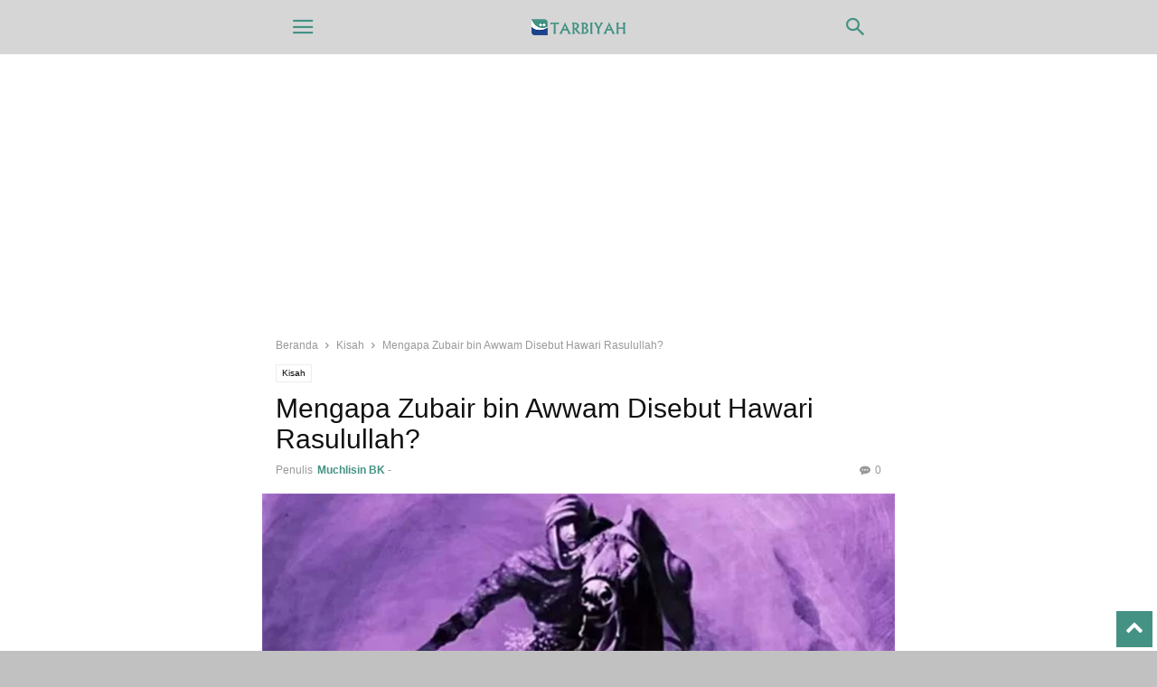

--- FILE ---
content_type: text/html; charset=utf-8
request_url: https://tarbiyah.net/zubair-bin-awwam-hawari-rasulullah/?amp=1
body_size: 23993
content:
<!DOCTYPE html>
<html amp lang="en-US" data-amp-auto-lightbox-disable transformed="self;v=1" i-amphtml-layout="" i-amphtml-no-boilerplate="" i-amphtml-binding>
<head><meta charset="UTF-8"><meta name="viewport" content="width=device-width"><link rel="preconnect" href="https://cdn.ampproject.org"><style amp-runtime="" i-amphtml-version="012512221826001">html{overflow-x:hidden!important}html.i-amphtml-fie{height:100%!important;width:100%!important}html:not([amp4ads]),html:not([amp4ads]) body{height:auto!important}html:not([amp4ads]) body{margin:0!important}body{-webkit-text-size-adjust:100%;-moz-text-size-adjust:100%;-ms-text-size-adjust:100%;text-size-adjust:100%}html.i-amphtml-singledoc.i-amphtml-embedded{-ms-touch-action:pan-y pinch-zoom;touch-action:pan-y pinch-zoom}html.i-amphtml-fie>body,html.i-amphtml-singledoc>body{overflow:visible!important}html.i-amphtml-fie:not(.i-amphtml-inabox)>body,html.i-amphtml-singledoc:not(.i-amphtml-inabox)>body{position:relative!important}html.i-amphtml-ios-embed-legacy>body{overflow-x:hidden!important;overflow-y:auto!important;position:absolute!important}html.i-amphtml-ios-embed{overflow-y:auto!important;position:static}#i-amphtml-wrapper{overflow-x:hidden!important;overflow-y:auto!important;position:absolute!important;top:0!important;left:0!important;right:0!important;bottom:0!important;margin:0!important;display:block!important}html.i-amphtml-ios-embed.i-amphtml-ios-overscroll,html.i-amphtml-ios-embed.i-amphtml-ios-overscroll>#i-amphtml-wrapper{-webkit-overflow-scrolling:touch!important}#i-amphtml-wrapper>body{position:relative!important;border-top:1px solid transparent!important}#i-amphtml-wrapper+body{visibility:visible}#i-amphtml-wrapper+body .i-amphtml-lightbox-element,#i-amphtml-wrapper+body[i-amphtml-lightbox]{visibility:hidden}#i-amphtml-wrapper+body[i-amphtml-lightbox] .i-amphtml-lightbox-element{visibility:visible}#i-amphtml-wrapper.i-amphtml-scroll-disabled,.i-amphtml-scroll-disabled{overflow-x:hidden!important;overflow-y:hidden!important}amp-instagram{padding:54px 0px 0px!important;background-color:#fff}amp-iframe iframe{box-sizing:border-box!important}[amp-access][amp-access-hide]{display:none}[subscriptions-dialog],body:not(.i-amphtml-subs-ready) [subscriptions-action],body:not(.i-amphtml-subs-ready) [subscriptions-section]{display:none!important}amp-experiment,amp-live-list>[update]{display:none}amp-list[resizable-children]>.i-amphtml-loading-container.amp-hidden{display:none!important}amp-list [fetch-error],amp-list[load-more] [load-more-button],amp-list[load-more] [load-more-end],amp-list[load-more] [load-more-failed],amp-list[load-more] [load-more-loading]{display:none}amp-list[diffable] div[role=list]{display:block}amp-story-page,amp-story[standalone]{min-height:1px!important;display:block!important;height:100%!important;margin:0!important;padding:0!important;overflow:hidden!important;width:100%!important}amp-story[standalone]{background-color:#000!important;position:relative!important}amp-story-page{background-color:#757575}amp-story .amp-active>div,amp-story .i-amphtml-loader-background{display:none!important}amp-story-page:not(:first-of-type):not([distance]):not([active]){transform:translateY(1000vh)!important}amp-autocomplete{position:relative!important;display:inline-block!important}amp-autocomplete>input,amp-autocomplete>textarea{padding:0.5rem;border:1px solid rgba(0,0,0,.33)}.i-amphtml-autocomplete-results,amp-autocomplete>input,amp-autocomplete>textarea{font-size:1rem;line-height:1.5rem}[amp-fx^=fly-in]{visibility:hidden}amp-script[nodom],amp-script[sandboxed]{position:fixed!important;top:0!important;width:1px!important;height:1px!important;overflow:hidden!important;visibility:hidden}
/*# sourceURL=/css/ampdoc.css*/[hidden]{display:none!important}.i-amphtml-element{display:inline-block}.i-amphtml-blurry-placeholder{transition:opacity 0.3s cubic-bezier(0.0,0.0,0.2,1)!important;pointer-events:none}[layout=nodisplay]:not(.i-amphtml-element){display:none!important}.i-amphtml-layout-fixed,[layout=fixed][width][height]:not(.i-amphtml-layout-fixed){display:inline-block;position:relative}.i-amphtml-layout-responsive,[layout=responsive][width][height]:not(.i-amphtml-layout-responsive),[width][height][heights]:not([layout]):not(.i-amphtml-layout-responsive),[width][height][sizes]:not(img):not([layout]):not(.i-amphtml-layout-responsive){display:block;position:relative}.i-amphtml-layout-intrinsic,[layout=intrinsic][width][height]:not(.i-amphtml-layout-intrinsic){display:inline-block;position:relative;max-width:100%}.i-amphtml-layout-intrinsic .i-amphtml-sizer{max-width:100%}.i-amphtml-intrinsic-sizer{max-width:100%;display:block!important}.i-amphtml-layout-container,.i-amphtml-layout-fixed-height,[layout=container],[layout=fixed-height][height]:not(.i-amphtml-layout-fixed-height){display:block;position:relative}.i-amphtml-layout-fill,.i-amphtml-layout-fill.i-amphtml-notbuilt,[layout=fill]:not(.i-amphtml-layout-fill),body noscript>*{display:block;overflow:hidden!important;position:absolute;top:0;left:0;bottom:0;right:0}body noscript>*{position:absolute!important;width:100%;height:100%;z-index:2}body noscript{display:inline!important}.i-amphtml-layout-flex-item,[layout=flex-item]:not(.i-amphtml-layout-flex-item){display:block;position:relative;-ms-flex:1 1 auto;flex:1 1 auto}.i-amphtml-layout-fluid{position:relative}.i-amphtml-layout-size-defined{overflow:hidden!important}.i-amphtml-layout-awaiting-size{position:absolute!important;top:auto!important;bottom:auto!important}i-amphtml-sizer{display:block!important}@supports (aspect-ratio:1/1){i-amphtml-sizer.i-amphtml-disable-ar{display:none!important}}.i-amphtml-blurry-placeholder,.i-amphtml-fill-content{display:block;height:0;max-height:100%;max-width:100%;min-height:100%;min-width:100%;width:0;margin:auto}.i-amphtml-layout-size-defined .i-amphtml-fill-content{position:absolute;top:0;left:0;bottom:0;right:0}.i-amphtml-replaced-content,.i-amphtml-screen-reader{padding:0!important;border:none!important}.i-amphtml-screen-reader{position:fixed!important;top:0px!important;left:0px!important;width:4px!important;height:4px!important;opacity:0!important;overflow:hidden!important;margin:0!important;display:block!important;visibility:visible!important}.i-amphtml-screen-reader~.i-amphtml-screen-reader{left:8px!important}.i-amphtml-screen-reader~.i-amphtml-screen-reader~.i-amphtml-screen-reader{left:12px!important}.i-amphtml-screen-reader~.i-amphtml-screen-reader~.i-amphtml-screen-reader~.i-amphtml-screen-reader{left:16px!important}.i-amphtml-unresolved{position:relative;overflow:hidden!important}.i-amphtml-select-disabled{-webkit-user-select:none!important;-ms-user-select:none!important;user-select:none!important}.i-amphtml-notbuilt,[layout]:not(.i-amphtml-element),[width][height][heights]:not([layout]):not(.i-amphtml-element),[width][height][sizes]:not(img):not([layout]):not(.i-amphtml-element){position:relative;overflow:hidden!important;color:transparent!important}.i-amphtml-notbuilt:not(.i-amphtml-layout-container)>*,[layout]:not([layout=container]):not(.i-amphtml-element)>*,[width][height][heights]:not([layout]):not(.i-amphtml-element)>*,[width][height][sizes]:not([layout]):not(.i-amphtml-element)>*{display:none}amp-img:not(.i-amphtml-element)[i-amphtml-ssr]>img.i-amphtml-fill-content{display:block}.i-amphtml-notbuilt:not(.i-amphtml-layout-container),[layout]:not([layout=container]):not(.i-amphtml-element),[width][height][heights]:not([layout]):not(.i-amphtml-element),[width][height][sizes]:not(img):not([layout]):not(.i-amphtml-element){color:transparent!important;line-height:0!important}.i-amphtml-ghost{visibility:hidden!important}.i-amphtml-element>[placeholder],[layout]:not(.i-amphtml-element)>[placeholder],[width][height][heights]:not([layout]):not(.i-amphtml-element)>[placeholder],[width][height][sizes]:not([layout]):not(.i-amphtml-element)>[placeholder]{display:block;line-height:normal}.i-amphtml-element>[placeholder].amp-hidden,.i-amphtml-element>[placeholder].hidden{visibility:hidden}.i-amphtml-element:not(.amp-notsupported)>[fallback],.i-amphtml-layout-container>[placeholder].amp-hidden,.i-amphtml-layout-container>[placeholder].hidden{display:none}.i-amphtml-layout-size-defined>[fallback],.i-amphtml-layout-size-defined>[placeholder]{position:absolute!important;top:0!important;left:0!important;right:0!important;bottom:0!important;z-index:1}amp-img[i-amphtml-ssr]:not(.i-amphtml-element)>[placeholder]{z-index:auto}.i-amphtml-notbuilt>[placeholder]{display:block!important}.i-amphtml-hidden-by-media-query{display:none!important}.i-amphtml-element-error{background:red!important;color:#fff!important;position:relative!important}.i-amphtml-element-error:before{content:attr(error-message)}i-amp-scroll-container,i-amphtml-scroll-container{position:absolute;top:0;left:0;right:0;bottom:0;display:block}i-amp-scroll-container.amp-active,i-amphtml-scroll-container.amp-active{overflow:auto;-webkit-overflow-scrolling:touch}.i-amphtml-loading-container{display:block!important;pointer-events:none;z-index:1}.i-amphtml-notbuilt>.i-amphtml-loading-container{display:block!important}.i-amphtml-loading-container.amp-hidden{visibility:hidden}.i-amphtml-element>[overflow]{cursor:pointer;position:relative;z-index:2;visibility:hidden;display:initial;line-height:normal}.i-amphtml-layout-size-defined>[overflow]{position:absolute}.i-amphtml-element>[overflow].amp-visible{visibility:visible}template{display:none!important}.amp-border-box,.amp-border-box *,.amp-border-box :after,.amp-border-box :before{box-sizing:border-box}amp-pixel{display:none!important}amp-analytics,amp-auto-ads,amp-story-auto-ads{position:fixed!important;top:0!important;width:1px!important;height:1px!important;overflow:hidden!important;visibility:hidden}amp-story{visibility:hidden!important}html.i-amphtml-fie>amp-analytics{position:initial!important}[visible-when-invalid]:not(.visible),form [submit-error],form [submit-success],form [submitting]{display:none}amp-accordion{display:block!important}@media (min-width:1px){:where(amp-accordion>section)>:first-child{margin:0;background-color:#efefef;padding-right:20px;border:1px solid #dfdfdf}:where(amp-accordion>section)>:last-child{margin:0}}amp-accordion>section{float:none!important}amp-accordion>section>*{float:none!important;display:block!important;overflow:hidden!important;position:relative!important}amp-accordion,amp-accordion>section{margin:0}amp-accordion:not(.i-amphtml-built)>section>:last-child{display:none!important}amp-accordion:not(.i-amphtml-built)>section[expanded]>:last-child{display:block!important}
/*# sourceURL=/css/ampshared.css*/</style><meta name="amp-to-amp-navigation" content="AMP-Redirect-To; AMP.navigateTo"><meta name="robots" content="index, follow, max-image-preview:large, max-snippet:-1, max-video-preview:-1"><meta property="og:image" content="https://tarbiyah.net/wp-content/uploads/2023/07/Zubair-bin-Awwam-hawari-rasulullah.jpg"><meta name="author" content="Muchlisin BK"><meta name="description" content="Mengapa Zubair bin Awwam mendapat gelar hawari Rasulullah, bagaimana asal usulnya, dan apa arti gelar tersebut?"><meta property="og:locale" content="en_US"><meta property="og:type" content="article"><meta property="og:title" content="Mengapa Zubair bin Awwam Disebut Hawari Rasulullah?"><meta property="og:description" content="Mengapa Zubair bin Awwam mendapat gelar hawari Rasulullah, bagaimana asal usulnya, dan apa arti gelar tersebut?"><meta property="og:url" content="https://tarbiyah.net/zubair-bin-awwam-hawari-rasulullah/"><meta property="og:site_name" content="Tarbiyah"><meta property="article:publisher" content="https://www.facebook.com/profile.php?id=100086056351036"><meta property="article:published_time" content="2023-07-26T01:20:27+00:00"><meta property="article:modified_time" content="2023-07-26T01:49:42+00:00"><meta property="og:image" content="https://tarbiyah.net/wp-content/uploads/2023/07/Zubair-bin-Awwam-hawari-rasulullah.jpg"><meta property="og:image:width" content="780"><meta property="og:image:height" content="500"><meta property="og:image:type" content="image/jpeg"><meta name="author" content="Muchlisin BK"><meta name="twitter:card" content="summary_large_image"><meta name="twitter:creator" content="@tarbiyahnet"><meta name="twitter:site" content="@tarbiyahnet"><meta name="twitter:label1" content="Written by"><meta name="twitter:data1" content="Muchlisin BK"><meta name="twitter:label2" content="Est. reading time"><meta name="twitter:data2" content="3 minutes"><meta name="generator" content="WordPress 6.9"><meta name="generator" content="Site Kit by Google 1.170.0"><meta name="generator" content="AMP Plugin v2.5.5; mode=transitional"><meta name="msapplication-TileImage" content="https://tarbiyah.net/wp-content/uploads/2020/08/cropped-Tarbiyah-icon.jpg"><link rel="dns-prefetch" href="//www.googletagmanager.com"><link rel="preload" href="https://tarbiyah.net/wp-content/plugins/td-composer/mobile/images/icons/mobile-theme.eot?17#iefix" as="font" crossorigin=""><script async="" src="https://cdn.ampproject.org/v0.mjs" type="module" crossorigin="anonymous"></script><script async nomodule src="https://cdn.ampproject.org/v0.js" crossorigin="anonymous"></script><script src="https://cdn.ampproject.org/v0/amp-ad-0.1.mjs" async="" custom-element="amp-ad" type="module" crossorigin="anonymous"></script><script async nomodule src="https://cdn.ampproject.org/v0/amp-ad-0.1.js" crossorigin="anonymous" custom-element="amp-ad"></script><script src="https://cdn.ampproject.org/v0/amp-analytics-0.1.mjs" async="" custom-element="amp-analytics" type="module" crossorigin="anonymous"></script><script async nomodule src="https://cdn.ampproject.org/v0/amp-analytics-0.1.js" crossorigin="anonymous" custom-element="amp-analytics"></script><script async custom-element="amp-auto-ads" src="https://cdn.ampproject.org/v0/amp-auto-ads-0.1.mjs" type="module" crossorigin="anonymous"></script><script async nomodule src="https://cdn.ampproject.org/v0/amp-auto-ads-0.1.js" crossorigin="anonymous" custom-element="amp-auto-ads"></script><script src="https://cdn.ampproject.org/v0/amp-bind-0.1.mjs" async="" custom-element="amp-bind" type="module" crossorigin="anonymous"></script><script async nomodule src="https://cdn.ampproject.org/v0/amp-bind-0.1.js" crossorigin="anonymous" custom-element="amp-bind"></script><script src="https://cdn.ampproject.org/v0/amp-form-0.1.mjs" async="" custom-element="amp-form" type="module" crossorigin="anonymous"></script><script async nomodule src="https://cdn.ampproject.org/v0/amp-form-0.1.js" crossorigin="anonymous" custom-element="amp-form"></script><script src="https://cdn.ampproject.org/v0/amp-sidebar-0.1.mjs" async="" custom-element="amp-sidebar" type="module" crossorigin="anonymous"></script><script async nomodule src="https://cdn.ampproject.org/v0/amp-sidebar-0.1.js" crossorigin="anonymous" custom-element="amp-sidebar"></script><link rel="icon" href="https://tarbiyah.net/wp-content/uploads/2020/08/cropped-Tarbiyah-icon-60x60.jpg" sizes="32x32"><link rel="icon" href="https://tarbiyah.net/wp-content/uploads/2020/08/cropped-Tarbiyah-icon.jpg" sizes="192x192"><style amp-custom="">amp-img:is([sizes=auto i],[sizes^="auto," i]){contain-intrinsic-size:3000px 1500px}amp-img.amp-wp-enforced-sizes{object-fit:contain}amp-img img,amp-img noscript{image-rendering:inherit;object-fit:inherit;object-position:inherit}:where(.wp-block-button__link){border-radius:9999px;box-shadow:none;padding:calc(.667em + 2px) calc(1.333em + 2px);text-decoration:none}:root :where(.wp-block-button .wp-block-button__link.is-style-outline),:root :where(.wp-block-button.is-style-outline>.wp-block-button__link){border:2px solid;padding:.667em 1.333em}:root :where(.wp-block-button .wp-block-button__link.is-style-outline:not(.has-text-color)),:root :where(.wp-block-button.is-style-outline>.wp-block-button__link:not(.has-text-color)){color:currentColor}:root :where(.wp-block-button .wp-block-button__link.is-style-outline:not(.has-background)),:root :where(.wp-block-button.is-style-outline>.wp-block-button__link:not(.has-background)){background-color:initial;background-image:none}:where(.wp-block-columns){margin-bottom:1.75em}:where(.wp-block-columns.has-background){padding:1.25em 2.375em}:where(.wp-block-post-comments input[type=submit]){border:none}:where(.wp-block-cover-image:not(.has-text-color)),:where(.wp-block-cover:not(.has-text-color)){color:#fff}:where(.wp-block-cover-image.is-light:not(.has-text-color)),:where(.wp-block-cover.is-light:not(.has-text-color)){color:#000}:root :where(.wp-block-cover h1:not(.has-text-color)),:root :where(.wp-block-cover h2:not(.has-text-color)),:root :where(.wp-block-cover h3:not(.has-text-color)),:root :where(.wp-block-cover h4:not(.has-text-color)),:root :where(.wp-block-cover h5:not(.has-text-color)),:root :where(.wp-block-cover h6:not(.has-text-color)),:root :where(.wp-block-cover p:not(.has-text-color)){color:inherit}:where(.wp-block-file){margin-bottom:1.5em}:where(.wp-block-file__button){border-radius:2em;display:inline-block;padding:.5em 1em}:where(.wp-block-file__button):where(a):active,:where(.wp-block-file__button):where(a):focus,:where(.wp-block-file__button):where(a):hover,:where(.wp-block-file__button):where(a):visited{box-shadow:none;color:#fff;opacity:.85;text-decoration:none}:where(.wp-block-form-input__input){font-size:1em;margin-bottom:.5em;padding:0 .5em}:where(.wp-block-form-input__input)[type=date],:where(.wp-block-form-input__input)[type=datetime-local],:where(.wp-block-form-input__input)[type=datetime],:where(.wp-block-form-input__input)[type=email],:where(.wp-block-form-input__input)[type=month],:where(.wp-block-form-input__input)[type=number],:where(.wp-block-form-input__input)[type=password],:where(.wp-block-form-input__input)[type=search],:where(.wp-block-form-input__input)[type=tel],:where(.wp-block-form-input__input)[type=text],:where(.wp-block-form-input__input)[type=time],:where(.wp-block-form-input__input)[type=url],:where(.wp-block-form-input__input)[type=week]{border-style:solid;border-width:1px;line-height:2;min-height:2em}:where(.wp-block-group.wp-block-group-is-layout-constrained){position:relative}h1.has-text-align-right[data-amp-original-style*=writing-mode]:where([data-amp-original-style*=vertical-rl]),h2.has-text-align-right[data-amp-original-style*=writing-mode]:where([data-amp-original-style*=vertical-rl]),h4.has-text-align-right[data-amp-original-style*=writing-mode]:where([data-amp-original-style*=vertical-rl]){rotate:180deg}@keyframes show-content-image{0%{visibility:hidden}99%{visibility:hidden}to{visibility:visible}}@keyframes turn-on-visibility{0%{opacity:0}to{opacity:1}}@keyframes turn-off-visibility{0%{opacity:1;visibility:visible}99%{opacity:0;visibility:visible}to{opacity:0;visibility:hidden}}@keyframes lightbox-zoom-in{0%{transform:translate(calc(( -100vw + var(--wp--lightbox-scrollbar-width) ) / 2 + var(--wp--lightbox-initial-left-position)),calc(-50vh + var(--wp--lightbox-initial-top-position))) scale(var(--wp--lightbox-scale))}to{transform:translate(-50%,-50%) scale(1)}}@keyframes lightbox-zoom-out{0%{transform:translate(-50%,-50%) scale(1);visibility:visible}99%{visibility:visible}to{transform:translate(calc(( -100vw + var(--wp--lightbox-scrollbar-width) ) / 2 + var(--wp--lightbox-initial-left-position)),calc(-50vh + var(--wp--lightbox-initial-top-position))) scale(var(--wp--lightbox-scale));visibility:hidden}}:where(.wp-block-latest-comments:not([data-amp-original-style*=line-height] .wp-block-latest-comments__comment)){line-height:1.1}:where(.wp-block-latest-comments:not([data-amp-original-style*=line-height] .wp-block-latest-comments__comment-excerpt p)){line-height:1.8}:root :where(.wp-block-latest-posts.is-grid){padding:0}:root :where(.wp-block-latest-posts.wp-block-latest-posts__list){padding-left:0}ul{box-sizing:border-box}:root :where(.wp-block-list.has-background){padding:1.25em 2.375em}:where(.wp-block-navigation.has-background .wp-block-navigation-item a:not(.wp-element-button)),:where(.wp-block-navigation.has-background .wp-block-navigation-submenu a:not(.wp-element-button)){padding:.5em 1em}:where(.wp-block-navigation .wp-block-navigation__submenu-container .wp-block-navigation-item a:not(.wp-element-button)),:where(.wp-block-navigation .wp-block-navigation__submenu-container .wp-block-navigation-submenu a:not(.wp-element-button)),:where(.wp-block-navigation .wp-block-navigation__submenu-container .wp-block-navigation-submenu button.wp-block-navigation-item__content),:where(.wp-block-navigation .wp-block-navigation__submenu-container .wp-block-pages-list__item button.wp-block-navigation-item__content){padding:.5em 1em}@keyframes overlay-menu__fade-in-animation{0%{opacity:0;transform:translateY(.5em)}to{opacity:1;transform:translateY(0)}}:root :where(p.has-background){padding:1.25em 2.375em}:where(p.has-text-color:not(.has-link-color)) a{color:inherit}p.has-text-align-right[data-amp-original-style*="writing-mode:vertical-rl"]{rotate:180deg}:where(.wp-block-post-comments-form input:not([type=submit])),:where(.wp-block-post-comments-form textarea){border:1px solid #949494;font-family:inherit;font-size:1em}:where(.wp-block-post-comments-form input:where(:not([type=submit]):not([type=checkbox]))),:where(.wp-block-post-comments-form textarea){padding:calc(.667em + 2px)}:where(.wp-block-post-excerpt){box-sizing:border-box;margin-bottom:var(--wp--style--block-gap);margin-top:var(--wp--style--block-gap)}:where(.wp-block-preformatted.has-background){padding:1.25em 2.375em}:where(.wp-block-search__button){border:1px solid #ccc;padding:6px 10px}:where(.wp-block-search__input){appearance:none;border:1px solid #949494;flex-grow:1;font-family:inherit;font-size:inherit;font-style:inherit;font-weight:inherit;letter-spacing:inherit;line-height:inherit;margin-left:0;margin-right:0;min-width:3rem;padding:8px;text-transform:inherit}:where(.wp-block-search__input):not(#_#_#_#_#_#_#_){text-decoration:unset}:where(.wp-block-search__button-inside .wp-block-search__inside-wrapper){background-color:#fff;border:1px solid #949494;box-sizing:border-box;padding:4px}:where(.wp-block-search__button-inside .wp-block-search__inside-wrapper) :where(.wp-block-search__button){padding:4px 8px}:root :where(.wp-block-separator.is-style-dots){height:auto;line-height:1;text-align:center}:root :where(.wp-block-separator.is-style-dots):before{color:currentColor;content:"···";font-family:serif;font-size:1.5em;letter-spacing:2em;padding-left:2em}:root :where(.wp-block-site-logo.is-style-rounded){border-radius:9999px}:root :where(.wp-block-social-links .wp-social-link a){padding:.25em}:root :where(.wp-block-social-links.is-style-logos-only .wp-social-link a){padding:0}:root :where(.wp-block-social-links.is-style-pill-shape .wp-social-link a){padding-left:.6666666667em;padding-right:.6666666667em}:root :where(.wp-block-tag-cloud.is-style-outline){display:flex;flex-wrap:wrap;gap:1ch}:root :where(.wp-block-tag-cloud.is-style-outline a){border:1px solid;margin-right:0;padding:1ch 2ch}:root :where(.wp-block-tag-cloud.is-style-outline a):not(#_#_#_#_#_#_#_#_){font-size:unset;text-decoration:none}:root :where(.wp-block-table-of-contents){box-sizing:border-box}:where(.wp-block-term-description){box-sizing:border-box;margin-bottom:var(--wp--style--block-gap);margin-top:var(--wp--style--block-gap)}:where(pre.wp-block-verse){font-family:inherit}:root{--wp-block-synced-color:#7a00df;--wp-block-synced-color--rgb:122,0,223;--wp-bound-block-color:var(--wp-block-synced-color);--wp-editor-canvas-background:#ddd;--wp-admin-theme-color:#007cba;--wp-admin-theme-color--rgb:0,124,186;--wp-admin-theme-color-darker-10:#006ba1;--wp-admin-theme-color-darker-10--rgb:0,107,160.5;--wp-admin-theme-color-darker-20:#005a87;--wp-admin-theme-color-darker-20--rgb:0,90,135;--wp-admin-border-width-focus:2px}@media (min-resolution:192dpi){:root{--wp-admin-border-width-focus:1.5px}}:root{--wp--preset--font-size--normal:16px;--wp--preset--font-size--huge:42px}.has-text-align-right{text-align:right}html :where(.has-border-color){border-style:solid}html :where([data-amp-original-style*=border-top-color]){border-top-style:solid}html :where([data-amp-original-style*=border-right-color]){border-right-style:solid}html :where([data-amp-original-style*=border-bottom-color]){border-bottom-style:solid}html :where([data-amp-original-style*=border-left-color]){border-left-style:solid}html :where([data-amp-original-style*=border-width]){border-style:solid}html :where([data-amp-original-style*=border-top-width]){border-top-style:solid}html :where([data-amp-original-style*=border-right-width]){border-right-style:solid}html :where([data-amp-original-style*=border-bottom-width]){border-bottom-style:solid}html :where([data-amp-original-style*=border-left-width]){border-left-style:solid}html :where(amp-img[class*=wp-image-]),html :where(amp-anim[class*=wp-image-]){height:auto;max-width:100%}:where(figure){margin:0 0 1em}html :where(.is-position-sticky){--wp-admin--admin-bar--position-offset:var(--wp-admin--admin-bar--height,0px)}@media screen and (max-width:600px){html :where(.is-position-sticky){--wp-admin--admin-bar--position-offset:0px}}h1.has-text-align-right[data-amp-original-style*=writing-mode]:where([data-amp-original-style*=vertical-rl]),h2.has-text-align-right[data-amp-original-style*=writing-mode]:where([data-amp-original-style*=vertical-rl]),h4.has-text-align-right[data-amp-original-style*=writing-mode]:where([data-amp-original-style*=vertical-rl]){rotate:180deg}:root :where(p.has-background){padding:1.25em 2.375em}:where(p.has-text-color:not(.has-link-color)) a{color:inherit}p.has-text-align-right[data-amp-original-style*="writing-mode:vertical-rl"]{rotate:180deg}:root{--wp--preset--aspect-ratio--square:1;--wp--preset--aspect-ratio--4-3:4/3;--wp--preset--aspect-ratio--3-4:3/4;--wp--preset--aspect-ratio--3-2:3/2;--wp--preset--aspect-ratio--2-3:2/3;--wp--preset--aspect-ratio--16-9:16/9;--wp--preset--aspect-ratio--9-16:9/16;--wp--preset--color--black:#000;--wp--preset--color--cyan-bluish-gray:#abb8c3;--wp--preset--color--white:#fff;--wp--preset--color--pale-pink:#f78da7;--wp--preset--color--vivid-red:#cf2e2e;--wp--preset--color--luminous-vivid-orange:#ff6900;--wp--preset--color--luminous-vivid-amber:#fcb900;--wp--preset--color--light-green-cyan:#7bdcb5;--wp--preset--color--vivid-green-cyan:#00d084;--wp--preset--color--pale-cyan-blue:#8ed1fc;--wp--preset--color--vivid-cyan-blue:#0693e3;--wp--preset--color--vivid-purple:#9b51e0;--wp--preset--gradient--vivid-cyan-blue-to-vivid-purple:linear-gradient(135deg,#0693e3 0%,#9b51e0 100%);--wp--preset--gradient--light-green-cyan-to-vivid-green-cyan:linear-gradient(135deg,#7adcb4 0%,#00d082 100%);--wp--preset--gradient--luminous-vivid-amber-to-luminous-vivid-orange:linear-gradient(135deg,#fcb900 0%,#ff6900 100%);--wp--preset--gradient--luminous-vivid-orange-to-vivid-red:linear-gradient(135deg,#ff6900 0%,#cf2e2e 100%);--wp--preset--gradient--very-light-gray-to-cyan-bluish-gray:linear-gradient(135deg,#eee 0%,#a9b8c3 100%);--wp--preset--gradient--cool-to-warm-spectrum:linear-gradient(135deg,#4aeadc 0%,#9778d1 20%,#cf2aba 40%,#ee2c82 60%,#fb6962 80%,#fef84c 100%);--wp--preset--gradient--blush-light-purple:linear-gradient(135deg,#ffceec 0%,#9896f0 100%);--wp--preset--gradient--blush-bordeaux:linear-gradient(135deg,#fecda5 0%,#fe2d2d 50%,#6b003e 100%);--wp--preset--gradient--luminous-dusk:linear-gradient(135deg,#ffcb70 0%,#c751c0 50%,#4158d0 100%);--wp--preset--gradient--pale-ocean:linear-gradient(135deg,#fff5cb 0%,#b6e3d4 50%,#33a7b5 100%);--wp--preset--gradient--electric-grass:linear-gradient(135deg,#caf880 0%,#71ce7e 100%);--wp--preset--gradient--midnight:linear-gradient(135deg,#020381 0%,#2874fc 100%);--wp--preset--font-size--small:13px;--wp--preset--font-size--medium:20px;--wp--preset--font-size--large:36px;--wp--preset--font-size--x-large:42px;--wp--preset--spacing--20:.44rem;--wp--preset--spacing--30:.67rem;--wp--preset--spacing--40:1rem;--wp--preset--spacing--50:1.5rem;--wp--preset--spacing--60:2.25rem;--wp--preset--spacing--70:3.38rem;--wp--preset--spacing--80:5.06rem;--wp--preset--shadow--natural:6px 6px 9px rgba(0,0,0,.2);--wp--preset--shadow--deep:12px 12px 50px rgba(0,0,0,.4);--wp--preset--shadow--sharp:6px 6px 0px rgba(0,0,0,.2);--wp--preset--shadow--outlined:6px 6px 0px -3px #fff,6px 6px #000;--wp--preset--shadow--crisp:6px 6px 0px #000}:where(.is-layout-flex){gap:.5em}:where(.is-layout-grid){gap:.5em}:where(.wp-block-columns.is-layout-flex){gap:2em}:where(.wp-block-columns.is-layout-grid){gap:2em}:where(.wp-block-post-template.is-layout-flex){gap:1.25em}:where(.wp-block-post-template.is-layout-grid){gap:1.25em}.clearfix:before,.clearfix:after{display:table;content:"";line-height:0}.clearfix:after{clear:both}html{font-family:sans-serif;-ms-text-size-adjust:100%;-webkit-text-size-adjust:100%}body{margin:0}article,figcaption,figure,footer,header{display:block}[hidden]{display:none}a{background-color:transparent}a:active,a:hover{outline:0}strong{font-weight:bold}h1{font-size:2em;margin:.67em 0}amp-img{border:0}figure{margin:0}input{color:inherit;font:inherit;margin:0}html input[type="button"],input[type="reset"],input[type="submit"]{-webkit-appearance:button;cursor:pointer}html input[disabled]{cursor:default}input::-moz-focus-inner{border:0;padding:0}input{line-height:normal}input[type="checkbox"],input[type="radio"]{box-sizing:border-box;padding:0}input[type="number"]::-webkit-inner-spin-button,input[type="number"]::-webkit-outer-spin-button{height:auto}input[type="search"]{-webkit-appearance:textfield;-moz-box-sizing:content-box;-webkit-box-sizing:content-box;box-sizing:content-box}input[type="search"]::-webkit-search-cancel-button,input[type="search"]::-webkit-search-decoration{-webkit-appearance:none}body,p{font-family:-apple-system,".SFNSText-Regular","San Francisco","Roboto","Segoe UI","Helvetica Neue","Lucida Grande",sans-serif;font-size:14px;line-height:21px}p{margin-top:0;margin-bottom:21px}a:active,a:focus{outline:none}a{color:var(--td_theme_color,#4db2ec);text-decoration:none}ul{padding:0}ul li{line-height:24px;margin-left:21px}h1,h2,h4{color:#111;font-weight:bold;margin:6px 0 6px 0}h1 > a,h2 > a,h4 > a{color:#111}h1{font-size:32px;line-height:38px;margin-top:33px;margin-bottom:23px}h2{font-size:27px;line-height:34px;margin-top:30px;margin-bottom:20px}h4{font-size:19px;line-height:27px;margin-top:24px;margin-bottom:14px}input:focus,input[type]:focus{outline:0 none}input[type=submit]{font-size:13px;background-color:#222;border-radius:0;color:#fff;border:none;padding:8px 15px;font-weight:500;-webkit-transition:background-color .4s;-moz-transition:background-color .4s;-o-transition:background-color .4s;transition:background-color .4s}input[type=text],input[type=url],input[type=tel],input[type=email]{font-size:16px;line-height:21px;color:#444;border:1px solid #e1e1e1;width:100%;max-width:100%;height:34px;padding:3px 9px}input[type=text]:active:not(#_#_#_#_#_#_#_#_),input[type=url]:active:not(#_#_#_#_#_#_#_#_),input[type=tel]:active:not(#_#_#_#_#_#_#_#_),input[type=email]:active:not(#_#_#_#_#_#_#_#_),input[type=text]:focus:not(#_#_#_#_#_#_#_#_),input[type=url]:focus:not(#_#_#_#_#_#_#_#_),input[type=tel]:focus:not(#_#_#_#_#_#_#_#_),input[type=email]:focus:not(#_#_#_#_#_#_#_#_){border-color:#b0b0b0}input[type=password]{width:100%;position:relative;top:0;display:inline-table;vertical-align:middle;font-size:12px;line-height:21px;color:#444;border:1px solid #ccc;max-width:100%;height:34px;padding:3px 9px;margin-bottom:10px}input[type=password]:active,input[type=password]:focus{border-color:#b0b0b0}.td-post-content amp-img{margin-bottom:21px}.td-post-content figure amp-img{margin-bottom:0}.td-post-content p > amp-img{margin-bottom:0}.td-post-featured-image figure amp-img{margin-bottom:0}.wp-caption-text,figcaption{text-align:left;margin:0 0 26px 0;font-style:italic;font-weight:normal;color:#444}.wp-caption-text:not(#_#_#_#_#_#_#_),figcaption:not(#_#_#_#_#_#_#_#_){font-size:12px;line-height:17px}.td-post-content{font-size:15px;line-height:26px;color:#222}.td-post-content a:hover{text-decoration:underline}.td-post-content ul{margin-bottom:26px}.td-post-content ul ul{margin-bottom:0}.td-post-content li ul{margin-bottom:0}.td-post-content p,.td-post-content li{font-size:15px;line-height:26px}.td-post-content p{margin-bottom:26px}@font-face{font-family:"mobile-theme";src:url("https://tarbiyah.net/wp-content/plugins/td-composer/mobile/images/icons/mobile-theme.eot?17");src:url("https://tarbiyah.net/wp-content/plugins/td-composer/mobile/images/icons/mobile-theme.eot?17#iefix") format("embedded-opentype"),url("https://tarbiyah.net/wp-content/plugins/td-composer/mobile/images/icons/mobile-theme.woff?17") format("woff"),url("https://tarbiyah.net/wp-content/plugins/td-composer/mobile/images/icons/mobile-theme.ttf?17") format("truetype"),url("https://tarbiyah.net/wp-content/plugins/td-composer/mobile/images/icons/mobile-theme.svg?17#mobile-theme") format("svg");font-weight:normal;font-style:normal;font-display:swap}[class^="td-icon-"]:before,[class*=" td-icon-"]:before{font-family:"mobile-theme";speak:none;font-style:normal;font-weight:normal;font-variant:normal;text-transform:none;line-height:1;text-align:center;-webkit-font-smoothing:antialiased;-moz-osx-font-smoothing:grayscale}[class*="td-icon-"]{line-height:1;text-align:center;display:inline-block}.td-icon-right:before{content:""}.td-icon-menu-up:before{content:""}.td-icon-search:before{content:""}.td-icon-facebook:before{content:""}.td-icon-pinterest:before{content:""}.td-icon-twitter:before{content:""}.td-icon-mobile:before{content:""}.td-icon-whatsapp:before{content:""}.td-icon-commenting:before{content:""}.td-icon-close-mobile:before{content:""}.td-icon-telegram:before{content:""}.td-icon-plus:before{content:""}.entry-thumb{width:100%}.entry-title{-ms-word-wrap:break-word;word-wrap:break-word}.td-crumb-container{margin:15px 0;line-height:1}.entry-crumbs{font-size:12px;color:#999}.entry-crumbs a{color:#999}.entry-crumbs .td-bread-sep{font-size:11px;margin:0 5px;position:relative;top:1px}.td-page-meta{display:none}.td-mobile-container{opacity:1;-webkit-transition:all .5s ease .5s;-moz-transition:all .5s ease .5s;-o-transition:all .5s ease .5s;transition:all .5s ease .5s}.td-header-wrap{background-color:#222;color:#fff;height:60px;position:relative;z-index:9998;width:100%}@media print{body:not(#_#_#_#_#_#_#_#_){-webkit-print-color-adjust:exact;print-color-adjust:exact}.td-scroll-up:not(#_#_#_#_#_#_#_){display:none}.td-header-wrap:not(#_#_#_#_#_#_#_){position:relative;top:0}}#td-header-menu{position:relative}#td-top-mobile-toggle{display:inline-block}#td-top-mobile-toggle i{font-size:26px;height:60px;width:60px;line-height:64px;display:inline-block;color:var(--td_mobile_icons_color,#fff)}.td-main-menu-logo{display:block;margin-right:0;height:0;float:left}.td-main-menu-logo a{line-height:46px}.td-main-menu-logo amp-img{margin:auto;bottom:0;top:0;left:0;right:0;position:absolute;padding:6px 0;max-height:60px;max-width:250px;width:auto}@media (max-width: 320px){.td-main-menu-logo amp-img{max-width:210px}}.td-search-icon{position:absolute;right:-3px;top:0}.td-search-icon i{height:60px;width:60px;line-height:64px;font-size:22px;margin-right:2px;color:#fff}.td-search-wrap{padding:0;position:fixed;width:100%;height:calc(100% + 1px);top:0;text-align:center;z-index:9999;visibility:hidden;color:#fff}.td-search-wrap .entry-title a{color:#fff}.td-search-wrap .td-search-form{margin-bottom:30px}.td-search-wrap .td-search-submit{margin:0 auto;width:30%}.td-search-wrap .td-search-submit input{display:block;text-align:center;margin:8px 0;width:100%;text-transform:uppercase;line-height:24px;color:#000;border:none;-webkit-box-shadow:0 0 8px rgba(0,0,0,.36);-moz-box-shadow:0 0 8px rgba(0,0,0,.36);box-shadow:0 0 8px rgba(0,0,0,.36);font-size:15px;border-radius:0;background-color:#fff;opacity:.8}.td-search-background{background-repeat:no-repeat;background-size:cover;background-position:center top;position:fixed;top:0;display:block;width:100%;height:113%;z-index:9999;-webkit-transition:all .5s cubic-bezier(.79,.14,.15,.86);-moz-transition:all .5s cubic-bezier(.79,.14,.15,.86);-o-transition:all .5s cubic-bezier(.79,.14,.15,.86);transition:all .5s cubic-bezier(.79,.14,.15,.86);transform:translate3d(100%,0,0);-webkit-transform:translate3d(100%,0,0);-moz-transform:translate3d(100%,0,0);-ms-transform:translate3d(100%,0,0);-o-transform:translate3d(100%,0,0);visibility:hidden}.td-search-background:before{content:"";width:100%;height:100%;position:absolute;top:0;left:0;opacity:.98;background:#333145;background:-moz-linear-gradient(top,#333145 0%,#b8333e 100%);background:-webkit-gradient(left top,left bottom,color-stop(0%,#333145),color-stop(100%,#b8333e));background:-webkit-linear-gradient(top,#333145 0%,#b8333e 100%);background:-o-linear-gradient(top,#333145 0%,#b8333e 100%);background:-ms-linear-gradient(top,#333145 0%,#b8333e 100%);background:linear-gradient(to bottom,#333145 0%,#b8333e 100%);filter:progid:DXImageTransform.Microsoft.gradient(startColorstr="#333145",endColorstr="#b8333e",GradientType=0)}.td-search-close{text-align:right;z-index:1000}.td-search-close .td-icon-close-mobile{height:70px;width:70px;line-height:70px;font-size:21px;color:#fff;position:relative;top:4px;right:0}.td-drop-down-search{opacity:0;visibility:hidden;-webkit-transition:all .5s ease 0s;-moz-transition:all .5s ease 0s;-o-transition:all .5s ease 0s;transition:all .5s ease 0s;-webkit-backface-visibility:hidden;position:relative}#td-header-search{color:#fff;font-weight:bold;font-size:28px;height:40px;line-height:36px;border:0;background:transparent;outline:0;margin:8px 0;text-align:center}.td-search-input{margin:0 5%;position:relative}.td-search-input span{opacity:.8;font-size:12px}.td-search-input:before,.td-search-input:after{content:"";position:absolute;display:block;width:100%;height:1px;background-color:#fff;bottom:0;left:0;opacity:.2}.td-search-input:after{opacity:.8;transform:scaleX(0);-webkit-transform:scaleX(0);-moz-transform:scaleX(0);-ms-transform:scaleX(0);-o-transform:scaleX(0);-webkit-transition:transform .5s ease .8s;-moz-transition:transform .5s ease .8s;-o-transition:transform .5s ease .8s;transition:transform .5s ease .8s}.td-search-opened{overflow:hidden}.td-search-opened #td-outer-wrap{position:static;transform:scale3d(.9,.9,.9);-webkit-transform:scale3d(.9,.9,.9);-moz-transform:scale3d(.9,.9,.9);-ms-transform:scale3d(.9,.9,.9);-o-transform:scale3d(.9,.9,.9);-webkit-box-shadow:0 0 46px;-moz-box-shadow:0 0 46px;box-shadow:0 0 46px}.td-search-opened .td-drop-down-search{opacity:1;-webkit-transition:all .5s ease .3s;-moz-transition:all .5s ease .3s;-o-transition:all .5s ease .3s;transition:all .5s ease .3s;height:calc(100% + 1px);overflow-y:scroll;overflow-x:hidden}.td-search-opened .td-drop-down-search:not(#_#_#_#_#_#_#_){visibility:visible}.td-search-opened .td-search-background{transform:translate3d(0,0,0);-webkit-transform:translate3d(0,0,0);-moz-transform:translate3d(0,0,0);-ms-transform:translate3d(0,0,0);-o-transform:translate3d(0,0,0)}.td-search-opened .td-search-background:not(#_#_#_#_#_#_#_){visibility:visible}.td-search-opened .td-search-input:after{transform:scaleX(1);-webkit-transform:scaleX(1);-moz-transform:scaleX(1);-ms-transform:scaleX(1);-o-transform:scaleX(1)}.td-menu-background{background-repeat:no-repeat;background-size:cover;background-position:center top;position:fixed;top:0;display:block;width:100%;height:113%;z-index:9999;-webkit-transition:all .5s cubic-bezier(.79,.14,.15,.86);-moz-transition:all .5s cubic-bezier(.79,.14,.15,.86);-o-transition:all .5s cubic-bezier(.79,.14,.15,.86);transition:all .5s cubic-bezier(.79,.14,.15,.86);transform:translate3d(-100%,0,0);-webkit-transform:translate3d(-100%,0,0);-moz-transform:translate3d(-100%,0,0);-ms-transform:translate3d(-100%,0,0);-o-transform:translate3d(-100%,0,0)}.td-menu-background:before{content:"";width:100%;height:100%;position:absolute;top:0;left:0;opacity:.98;background:#333145;background:-moz-linear-gradient(top,#333145 0%,#b8333e 100%);background:-webkit-gradient(left top,left bottom,color-stop(0%,#333145),color-stop(100%,#b8333e));background:-webkit-linear-gradient(top,#333145 0%,#b8333e 100%);background:-o-linear-gradient(top,#333145 0%,#b8333e 100%);background:-ms-linear-gradient(top,#333145 0%,#b8333e 100%);background:linear-gradient(to bottom,#333145 0%,#b8333e 100%);filter:progid:DXImageTransform.Microsoft.gradient(startColorstr="#333145",endColorstr="#b8333e",GradientType=0)}#td-mobile-nav{padding:0;position:fixed;width:100%;height:calc(100% + 1px);top:0;z-index:9999;-webkit-transition:all .5s cubic-bezier(.79,.14,.15,.86);-moz-transition:all .5s cubic-bezier(.79,.14,.15,.86);-o-transition:all .5s cubic-bezier(.79,.14,.15,.86);transition:all .5s cubic-bezier(.79,.14,.15,.86);transform:translate3d(-99%,0,0);-webkit-transform:translate3d(-99%,0,0);-moz-transform:translate3d(-99%,0,0);-ms-transform:translate3d(-99%,0,0);-o-transform:translate3d(-99%,0,0);left:-1%;overflow:hidden}.td-menu-socials-wrap{position:relative}.td-menu-socials-wrap .td-icon-font{color:var(--td_mobile_text_color,#fff)}.td-menu-socials{padding:0 65px 0 20px;overflow:hidden;height:60px}.td-mobile-close{position:absolute;right:0;top:0;z-index:1000}.td-mobile-close .td-icon-close-mobile{height:70px;width:70px;line-height:70px;font-size:21px;color:#fff;top:4px;position:relative}.td-mobile-content{padding:20px 20px 0}.td-mobile-container{padding-bottom:20px}.td-mobile-content ul{list-style:none;margin:0;padding:0}.td-mobile-content li{float:none;margin-left:0;-webkit-touch-callout:none;-webkit-user-select:none;-khtml-user-select:none;-moz-user-select:none;-ms-user-select:none;user-select:none}.td-mobile-content li a{display:block;line-height:21px;font-size:21px;color:#fff;margin-left:0;padding:12px 45px 12px 12px;font-weight:bold}.td-menu-mob-open-menu{overflow:hidden}.td-menu-mob-open-menu #td-outer-wrap{transform:scale3d(.9,.9,.9);-webkit-transform:scale3d(.9,.9,.9);-moz-transform:scale3d(.9,.9,.9);-ms-transform:scale3d(.9,.9,.9);-o-transform:scale3d(.9,.9,.9);-webkit-box-shadow:0 0 46px;-moz-box-shadow:0 0 46px;box-shadow:0 0 46px}.td-menu-mob-open-menu #td-mobile-nav{height:calc(100% + 1px);overflow:auto;transform:translate3d(0,0,0);-webkit-transform:translate3d(0,0,0);-moz-transform:translate3d(0,0,0);-ms-transform:translate3d(0,0,0);-o-transform:translate3d(0,0,0);left:0}.td-menu-mob-open-menu #td-mobile-nav:not(#_#_#_#_#_#_#_#_){visibility:visible}.td-menu-mob-open-menu .td-menu-background{transform:translate3d(0,0,0);-webkit-transform:translate3d(0,0,0);-moz-transform:translate3d(0,0,0);-ms-transform:translate3d(0,0,0);-o-transform:translate3d(0,0,0)}.td-menu-mob-open-menu .td-menu-background:not(#_#_#_#_#_#_#_){visibility:visible}.td-mobile-sub-footer-wrap{color:#ccc;background-color:#000;text-align:center;padding:18px 0;clear:both}.td-sub-footer-menu ul{margin-top:0}.td-sub-footer-menu li{list-style:none;display:inline-block;margin-left:0;margin-bottom:12px}.td-sub-footer-menu a{color:#ccc;margin:0 8px}.td-sub-footer-menu:last-child a{margin-right:0}.td-post-content{margin-bottom:26px}.td-post-featured-image{margin-left:-15px;margin-right:-15px}.td-post-featured-image amp-img{margin-bottom:21px}.td-post-featured-image .wp-caption-text{margin-left:15px}.single .td-category{margin-bottom:0}.td-category{list-style:none;font-size:10px;margin-top:0;margin-bottom:10px;line-height:1;max-height:23px;overflow:hidden}.td-category li{display:inline-block;margin:0 7px 7px 0;line-height:1}.td-category a{color:#000;border:1px solid #ededed;padding:4px 6px;white-space:nowrap;display:inline-block}header .entry-title{margin-top:9px;margin-bottom:9px;font-size:30px;line-height:34px;font-weight:normal}header .td-module-meta-info{margin-bottom:21px;color:#999;font-size:12px;line-height:1;height:auto;overflow:hidden}header .td-module-meta-info i{margin-right:5px;vertical-align:middle}header .td-module-meta-info .td-post-author-name{font-weight:400;display:inline-block;position:relative;top:2px}header .td-module-meta-info .td-post-author-name a{font-weight:700;margin-right:3px}header .td-module-meta-info .td-post-author-name div{display:inline-block;margin-right:2px}header .td-module-meta-info .td-post-comments{float:right;margin-left:10px;position:relative;top:2px}header .td-module-meta-info .td-post-comments a{color:#999}.td-post-sharing:not(#_#_#_#_#_#_#_){text-align:center}.td-post-sharing{font-family:-apple-system,".SFNSText-Regular","San Francisco","Roboto","Segoe UI","Helvetica Neue","Lucida Grande",sans-serif;text-align:left;z-index:2;white-space:nowrap}.td-post-sharing-bottom{border-style:solid;border-color:var(--td_grid_border_color,#ededed);border-width:1px 0;padding:21px 0;margin-bottom:42px}.td-post-sharing-bottom .td-post-sharing{margin-bottom:-7px}.td-post-sharing-visible,.td-social-sharing-hidden{display:inline-block}.td-pulldown-filter-list{display:none}.td-social-network,.td-social-handler{position:relative;display:inline-block;margin-bottom:7px;height:40px;min-width:40px;font-size:11px;text-align:center;vertical-align:middle;border-radius:2px}.td-social-network{margin-right:7px;color:#fff;overflow:hidden}.td-social-network:hover:not(#_#_#_#_#_#_#_){opacity:.8}.td-social-handler{color:#444;border:1px solid #e9e9e9}.td-social-handler .td-social-but-text{font-weight:700}.td-social-handler .td-social-but-text:before{background-color:#000}.td-social-but-icon{display:inline-block;padding-left:13px;padding-right:13px;line-height:40px;z-index:1}.td-social-but-icon i{position:relative;vertical-align:middle}.td-social-but-text{display:none}.td-social-handler i,.td-social-facebook i{font-size:14px}.td-social-telegram i{font-size:16px}.td-social-facebook{background-color:#516eab}.td-social-twitter{background-color:#29c5f6}.td-social-twitter .td-icon-twitter{font-size:12px}.td-social-pinterest{background-color:#ca212a}.td-social-pinterest .td-icon-pinterest{font-size:13px}.td-social-whatsapp{background-color:#7bbf6a}.td-social-whatsapp .td-icon-whatsapp{font-size:18px}.td-social-telegram{background-color:#179cde}.td-social-telegram .td-social-but-icon{padding-right:12px}.td-social-telegram .td-icon-telegram{left:-1px}.td-social-expand-tabs i{top:-2px;left:-1px;font-size:16px}.td-post-source-tags{font-size:11px}.td-post-small-box{margin-bottom:7px;line-height:20px;clear:left;height:20px;display:table}.td-post-small-box span{background-color:#222;padding:5px 9px;color:#fff;display:block;text-transform:uppercase;line-height:10px;float:left;height:20px;margin-right:7px}.td-post-small-box a{display:block;float:left;border:1px solid #ededed;margin-right:7px;line-height:6px;color:#111;padding:6px 8px;height:20px}.td-tags{margin:0 0 30px 0;display:table;line-height:20px;font-weight:600}.td-tags li{list-style:none;display:inline-block;line-height:20px;margin-left:0;float:left;margin-bottom:7px}#td-outer-wrap .td-post-prev-post{padding-right:10px;float:left;width:50%}#td-outer-wrap .td-post-next-post{padding-left:10px;width:50%;text-align:right;float:right}.td-post-next-prev-content a{display:block;font-size:14px;font-weight:bold;color:#222;line-height:19px;margin-bottom:43px}.td-post-next-prev-content span{display:block;font-size:12px;color:#c1c1c1;margin-bottom:7px}.td-author-name{font-size:20px;line-height:21px;font-weight:700;margin:7px 0 8px 0}.td-author-name a{color:#222}.single .comments{margin-bottom:48px;padding-top:1px;margin-top:-20px;clear:both}*{-webkit-box-sizing:border-box;-moz-box-sizing:border-box;box-sizing:border-box}*:before,*:after{-webkit-box-sizing:border-box;-moz-box-sizing:border-box;box-sizing:border-box}amp-img{max-width:100%;width:auto \9;height:auto}body{background-color:#c1c1c1}body:not(#_#_#_#_#_#_#_#_){visibility:visible}#td-outer-wrap{overflow:auto;margin:auto;width:100%;background-color:#fff;-webkit-transition:transform .7s ease;-moz-transition:transform .7s ease;-o-transition:transform .7s ease;transition:transform .7s ease;-webkit-transform-origin:50% 200px 0;-moz-transform-origin:50% 200px 0;-o-transform-origin:50% 200px 0;transform-origin:50% 200px 0}.td-container{width:100%;padding-left:15px;padding-right:15px}.post footer{clear:both}.td-scroll-up{cursor:pointer;position:fixed;bottom:4px;right:5px;width:40px;height:40px;background-color:var(--td_theme_color,#4db2ec);z-index:9999;transform:translate3d(0,70px,0);-webkit-transform:translate3d(0,70px,0);-moz-transform:translate3d(0,70px,0);-ms-transform:translate3d(0,70px,0);-o-transform:translate3d(0,70px,0);-webkit-transition:transform .4s cubic-bezier(.55,0,.1,1) 0s;-moz-transition:transform .4s cubic-bezier(.55,0,.1,1) 0s;-o-transition:transform .4s cubic-bezier(.55,0,.1,1) 0s;transition:transform .4s cubic-bezier(.55,0,.1,1) 0s}.td-scroll-up .td-icon-menu-up{position:relative;color:#fff;font-size:20px;display:block;text-align:center;width:40px;top:7px}.td-scroll-up-visible{transform:translate3d(0,0,0);-webkit-transform:translate3d(0,0,0);-moz-transform:translate3d(0,0,0);-ms-transform:translate3d(0,0,0);-o-transform:translate3d(0,0,0)}@media (min-width: 767px){.td-container{max-width:700px;margin-right:auto;margin-left:auto}}.td-main-menu-logo amp-img{max-width:205px;max-height:48px}.td-main-menu-logo amp-img img{width:auto;height:auto;min-width:0;min-height:0}amp-sidebar{width:100%;max-width:100%}amp-sidebar[side]{-webkit-transition:all .5s cubic-bezier(.79,.14,.15,.86);-moz-transition:all .5s cubic-bezier(.79,.14,.15,.86);-o-transition:all .5s cubic-bezier(.79,.14,.15,.86);transition:all .5s cubic-bezier(.79,.14,.15,.86);-webkit-transform:none;transform:none;-webkit-animation:none;animation:none}#td-header-menu{position:relative}#td-header-search{font-weight:400;font-size:14px;height:auto;line-height:normal}#td_amp_menu,#td_amp_search{background-color:transparent}#td_amp_menu:not(#_#_#_#_#_#_#_),#td_amp_search:not(#_#_#_#_#_#_#_){overflow-y:hidden}#td_amp_menu .td-menu-background,#td_amp_search .td-search-background{height:100%}#td_amp_menu #td-mobile-nav,#td_amp_search .td-search-wrap,#td_amp_search .td-drop-down-search{height:100%}#td_amp_search .td-search-wrap,#td_amp_search .td-drop-down-search{overflow-y:auto}.td-mobile-container{padding-bottom:32px}.td-mobile-content a:empty{display:none}:focus{outline:0}input:focus + ::-webkit-input-placeholder{display:none}::-webkit-input-placeholder{color:white;opacity:.5}::-moz-placeholder{color:white;opacity:.5}:-ms-input-placeholder{color:white;opacity:.5}:-moz-placeholder{color:white;opacity:.5}input:focus::-webkit-input-placeholder{color:transparent}input:focus::-moz-placeholder{color:transparent}input:focus:-ms-input-placeholder{color:transparent}input:focus:-moz-placeholder{color:transparent}.td-post-sharing{white-space:normal}.td-post-sharing .td-social-handler{display:none}amp-ad{margin:30px auto 15px auto}amp-ad:not(#_#_#_#_#_#_#_#_){display:block}.post footer{clear:none}.comments input::placeholder{color:#000}#amp-mobile-version-switcher{left:0;position:absolute;width:100%;z-index:100}#amp-mobile-version-switcher>a{background-color:#444;border:0;color:#eaeaea;display:block;font-family:-apple-system,BlinkMacSystemFont,Segoe UI,Roboto,Oxygen-Sans,Ubuntu,Cantarell,Helvetica Neue,sans-serif;font-size:16px;font-weight:600;padding:15px 0;text-align:center;-webkit-text-decoration:none;text-decoration:none}#amp-mobile-version-switcher>a:active,#amp-mobile-version-switcher>a:focus,#amp-mobile-version-switcher>a:hover{-webkit-text-decoration:underline;text-decoration:underline}a,.td-post-author-name a{color:#449284}.td-scroll-up{background-color:#449284}.td-header-wrap{background-color:#d6d6d6}#td-top-mobile-toggle i,.td-search-icon .td-icon-search{color:#449284}.td-menu-background:before,.td-search-background:before{background:#333145;background:-moz-linear-gradient(top,#333145 0%,#449284 100%);background:-webkit-gradient(left top,left bottom,color-stop(0%,#333145),color-stop(100%,#449284));background:-webkit-linear-gradient(top,#333145 0%,#449284 100%);background:-o-linear-gradient(top,#333145 0%,#449284 100%);background:-ms-linear-gradient(top,#333145 0%,#449284 100%);background:linear-gradient(to bottom,#333145 0%,#449284 100%);filter:progid:DXImageTransform.Microsoft.gradient(startColorstr="#333145",endColorstr="#449284",GradientType=0)}.amp-wp-e5e6f83:not(#_#_#_#_#_){font-size:20px}.amp-wp-9c76635:not(#_#_#_#_#_){display:none}

/*# sourceURL=amp-custom.css */</style><link rel="pingback" href="https://tarbiyah.net/xmlrpc.php"><link rel="canonical" href="https://tarbiyah.net/zubair-bin-awwam-hawari-rasulullah/"><script type="application/ld+json" class="yoast-schema-graph">{"@context":"https://schema.org","@graph":[{"@type":"Article","@id":"https://tarbiyah.net/zubair-bin-awwam-hawari-rasulullah/#article","isPartOf":{"@id":"https://tarbiyah.net/zubair-bin-awwam-hawari-rasulullah/"},"author":{"name":"Muchlisin BK","@id":"https://tarbiyah.net/#/schema/person/06cb1a073f4a80656e4334f860cd0a6e"},"headline":"Mengapa Zubair bin Awwam Disebut Hawari Rasulullah?","datePublished":"2023-07-26T01:20:27+00:00","dateModified":"2023-07-26T01:49:42+00:00","mainEntityOfPage":{"@id":"https://tarbiyah.net/zubair-bin-awwam-hawari-rasulullah/"},"wordCount":549,"publisher":{"@id":"https://tarbiyah.net/#organization"},"image":{"@id":"https://tarbiyah.net/zubair-bin-awwam-hawari-rasulullah/#primaryimage"},"thumbnailUrl":"https://tarbiyah.net/wp-content/uploads/2023/07/Zubair-bin-Awwam-hawari-rasulullah.jpg","keywords":["hawari","sahabat","sahabat nabi","zubair bin awwam"],"articleSection":["Featured","Kisah"],"inLanguage":"en-US"},{"@type":"WebPage","@id":"https://tarbiyah.net/zubair-bin-awwam-hawari-rasulullah/","url":"https://tarbiyah.net/zubair-bin-awwam-hawari-rasulullah/","name":"Mengapa Zubair bin Awwam Disebut Hawari Rasulullah?","isPartOf":{"@id":"https://tarbiyah.net/#website"},"primaryImageOfPage":{"@id":"https://tarbiyah.net/zubair-bin-awwam-hawari-rasulullah/#primaryimage"},"image":{"@id":"https://tarbiyah.net/zubair-bin-awwam-hawari-rasulullah/#primaryimage"},"thumbnailUrl":"https://tarbiyah.net/wp-content/uploads/2023/07/Zubair-bin-Awwam-hawari-rasulullah.jpg","datePublished":"2023-07-26T01:20:27+00:00","dateModified":"2023-07-26T01:49:42+00:00","description":"Mengapa Zubair bin Awwam mendapat gelar hawari Rasulullah, bagaimana asal usulnya, dan apa arti gelar tersebut?","breadcrumb":{"@id":"https://tarbiyah.net/zubair-bin-awwam-hawari-rasulullah/#breadcrumb"},"inLanguage":"en-US","potentialAction":[{"@type":"ReadAction","target":["https://tarbiyah.net/zubair-bin-awwam-hawari-rasulullah/"]}]},{"@type":"ImageObject","inLanguage":"en-US","@id":"https://tarbiyah.net/zubair-bin-awwam-hawari-rasulullah/#primaryimage","url":"https://tarbiyah.net/wp-content/uploads/2023/07/Zubair-bin-Awwam-hawari-rasulullah.jpg","contentUrl":"https://tarbiyah.net/wp-content/uploads/2023/07/Zubair-bin-Awwam-hawari-rasulullah.jpg","width":780,"height":500,"caption":"ilustrasi (pinterest)"},{"@type":"BreadcrumbList","@id":"https://tarbiyah.net/zubair-bin-awwam-hawari-rasulullah/#breadcrumb","itemListElement":[{"@type":"ListItem","position":1,"name":"Home","item":"https://tarbiyah.net/"},{"@type":"ListItem","position":2,"name":"Mengapa Zubair bin Awwam Disebut Hawari Rasulullah?"}]},{"@type":"WebSite","@id":"https://tarbiyah.net/#website","url":"https://tarbiyah.net/","name":"Tarbiyah","description":"Media Islam dan Dakwah","publisher":{"@id":"https://tarbiyah.net/#organization"},"potentialAction":[{"@type":"SearchAction","target":{"@type":"EntryPoint","urlTemplate":"https://tarbiyah.net/?s={search_term_string}"},"query-input":{"@type":"PropertyValueSpecification","valueRequired":true,"valueName":"search_term_string"}}],"inLanguage":"en-US"},{"@type":"Organization","@id":"https://tarbiyah.net/#organization","name":"Tarbiyah","url":"https://tarbiyah.net/","logo":{"@type":"ImageObject","inLanguage":"en-US","@id":"https://tarbiyah.net/#/schema/logo/image/","url":"https://tarbiyah.net/wp-content/uploads/2020/08/Tarbiyah-icon.jpg","contentUrl":"https://tarbiyah.net/wp-content/uploads/2020/08/Tarbiyah-icon.jpg","width":512,"height":512,"caption":"Tarbiyah"},"image":{"@id":"https://tarbiyah.net/#/schema/logo/image/"},"sameAs":["https://www.facebook.com/profile.php?id=100086056351036","https://x.com/tarbiyahnet"]},{"@type":"Person","@id":"https://tarbiyah.net/#/schema/person/06cb1a073f4a80656e4334f860cd0a6e","name":"Muchlisin BK","image":{"@type":"ImageObject","inLanguage":"en-US","@id":"https://tarbiyah.net/#/schema/person/image/","url":"https://tarbiyah.net/wp-content/litespeed/avatar/5d132ef4fc5b6c16629ad72ebd3cb49b.jpg?ver=1769260527","contentUrl":"https://tarbiyah.net/wp-content/litespeed/avatar/5d132ef4fc5b6c16629ad72ebd3cb49b.jpg?ver=1769260527","caption":"Muchlisin BK"},"description":"Nama pena dari Muchlisin, S.Pd.I., M.Pd. Penulis, dai, dan web developer. Menulis 8 buku solo dan 1000+ artikel.","sameAs":["https://muchlisin.id/"],"url":"https://tarbiyah.net/author/tarbiyah/"}]}</script><link rel="alternate" title="oEmbed (JSON)" type="application/json+oembed" href="https://tarbiyah.net/wp-json/oembed/1.0/embed?url=https%3A%2F%2Ftarbiyah.net%2Fzubair-bin-awwam-hawari-rasulullah%2F"><link rel="alternate" title="oEmbed (XML)" type="text/xml+oembed" href="https://tarbiyah.net/wp-json/oembed/1.0/embed?url=https%3A%2F%2Ftarbiyah.net%2Fzubair-bin-awwam-hawari-rasulullah%2F&amp;format=xml"><link rel="https://api.w.org/" href="https://tarbiyah.net/wp-json/"><link rel="alternate" title="JSON" type="application/json" href="https://tarbiyah.net/wp-json/wp/v2/posts/1114"><link rel="shortlink" href="https://tarbiyah.net/?p=1114"><link rel="apple-touch-icon" href="https://tarbiyah.net/wp-content/uploads/2020/08/cropped-Tarbiyah-icon.jpg"><title>Mengapa Zubair bin Awwam Disebut Hawari Rasulullah?</title></head>

<body data-rsssl="1" class="wp-singular post-template-default single single-post postid-1114 single-format-standard wp-theme- wp-child-theme-" itemscope="itemscope" itemtype="https://schema.org/WebPage">

<amp-state id="td_amp_menu_state" class="i-amphtml-layout-container" i-amphtml-layout="container">
    <script type="application/json">{"visible":false}</script>
</amp-state>
<amp-sidebar id="td_amp_menu" data-amp-bind-class="td_amp_menu_state.visible == true ? 'td-menu-mob-open-menu' : ''" layout="nodisplay" side="left" class="i-amphtml-layout-nodisplay" hidden="hidden" i-amphtml-layout="nodisplay" i-amphtml-binding>

    <div class="td-menu-background"></div>
    <div id="td-mobile-nav">
        <div class="td-mobile-container">

            
            <div class="td-menu-socials-wrap">

                
                <div class="td-menu-socials">
                                    </div>

                
                <div class="td-mobile-close" role="button" aria-label="close sidebar" on="tap:td_amp_menu.toggle,AMP.setState({td_amp_menu_state: {visible: false}})" tabindex="0"><i class="td-icon-close-mobile"></i>
                </div>
            </div>

            
            <div class="td-mobile-content">
                    <div class="menu-utama-container"><ul id="menu-utama" class="td-mobile-main-menu"><li id="menu-item-829" class="menu-item menu-item-type-post_type menu-item-object-page menu-item-829"><a href="https://tarbiyah.net/al-quran/?amp=1">Al-Qur’an</a></li>
<li id="menu-item-611" class="menu-item menu-item-type-taxonomy menu-item-object-category menu-item-611"><a href="https://tarbiyah.net/category/hadits/?amp=1">Hadits</a></li>
<li id="menu-item-43" class="menu-item menu-item-type-taxonomy menu-item-object-category menu-item-43"><a href="https://tarbiyah.net/category/materi-tarbiyah/?amp=1">Materi Tarbiyah</a></li>
<li id="menu-item-55" class="menu-item menu-item-type-taxonomy menu-item-object-category menu-item-55"><a href="https://tarbiyah.net/category/fiqih/?amp=1">Fiqih</a></li>
<li id="menu-item-105" class="menu-item menu-item-type-taxonomy menu-item-object-category menu-item-105"><a href="https://tarbiyah.net/category/buku/?amp=1">Buku</a></li>
<li id="menu-item-25" class="menu-item menu-item-type-taxonomy menu-item-object-category menu-item-25"><a href="https://tarbiyah.net/category/tazkiyah/?amp=1">Tazkiyah</a></li>
</ul></div>                </div>

        </div>
    </div>

</amp-sidebar>

<amp-state id="td_amp_search_state" class="i-amphtml-layout-container" i-amphtml-layout="container">
    <script type="application/json">{"visible":false,"focus":false,"s":""}</script>
</amp-state>
<amp-sidebar id="td_amp_search" data-amp-bind-class="td_amp_search_state.visible == true ? 'td-search-opened' : ''" layout="nodisplay" side="right" class="i-amphtml-layout-nodisplay" hidden="hidden" i-amphtml-layout="nodisplay" i-amphtml-binding>

    <div class="td-search-background"></div>
    <div class="td-search-wrap">
        <div class="td-drop-down-search">
                            <form id="srcfrm" method="GET" action="https://tarbiyah.net/?amp=1" target="_top" class="td-search-form">

                    
                    <div class="td-search-close" role="button" aria-label="close sidebar" on="tap:td_amp_search.toggle,AMP.setState({td_amp_search_state: {visible: false,s: ''}})" tabindex="0"><i class="td-icon-close-mobile"></i>
                    </div>

                    <div role="search" class="td-search-input">

                        <input id="td-header-search" type="search" name="s" placeholder="Search…">
                    </div>
                    <div class="td-search-submit">
                        <input type="submit" value="Cari">

                    </div>
                <input name="amp" value="1" type="hidden"></form>
                    </div>
    </div>

</amp-sidebar>

<div class="td-scroll-up td-scroll-up-visible"><a href="#top" aria-label="to-top"><i class="td-icon-menu-up"></i></a></div>

<div id="td-outer-wrap">
    <div id="top" class="td-header-wrap">
        <div class="td-container">
            <div id="td-header-menu">

                
                <div id="td-top-mobile-toggle" aria-label="mobile-toggle" role="button" on="tap:td_amp_menu.toggle,AMP.setState({td_amp_menu_state: {visible: true}})" tabindex="0"><i class="td-icon-font td-icon-mobile"></i></div>

                
                <div class="td-main-menu-logo">
		                        <a class="td-mobile-logo" aria-label="Logo" href="https://tarbiyah.net/?amp=1">
                <amp-img src="https://tarbiyah.net/wp-content/uploads/2021/12/Tarbiyah-mobile-logo-mini-200x90.png" alt="Tarbiyah" title="Tarbiyah" width="200" height="90" class="amp-wp-enforced-sizes i-amphtml-layout-intrinsic i-amphtml-layout-size-defined" layout="intrinsic" i-amphtml-layout="intrinsic"><i-amphtml-sizer slot="i-amphtml-svc" class="i-amphtml-sizer"><img alt="" aria-hidden="true" class="i-amphtml-intrinsic-sizer" role="presentation" src="[data-uri]"></i-amphtml-sizer><noscript><img src="https://tarbiyah.net/wp-content/uploads/2021/12/Tarbiyah-mobile-logo-mini-200x90.png" alt="Tarbiyah" title="Tarbiyah" width="200" height="90"></noscript></amp-img>
            </a>
                        </div>


                    
                    <div class="td-search-icon" aria-label="search" role="button" on="tap:td_amp_search.toggle,AMP.setState({td_amp_search_state: {visible: true,s: ''}})" tabindex="0"><i class="td-icon-search"></i></div>

            </div>
        </div>
    </div>

	<amp-auto-ads type="adsense" data-ad-client="ca-pub-5447905249443500" class="i-amphtml-layout-container" i-amphtml-layout="container">
</amp-auto-ads>
    <amp-ad width="300" height="250" type="adsense" data-ad-client="" data-ad-slot="" class="i-amphtml-layout-fixed i-amphtml-layout-size-defined" style="width:300px;height:250px" i-amphtml-layout="fixed"></amp-ad>
	<div class="td-container">

	    
	    <div class="td-crumb-container"><div class="entry-crumbs"><span><a title="" class="entry-crumb" href="https://tarbiyah.net/?amp=1">Beranda</a></span> <i class="td-icon-right td-bread-sep"></i> <span><a title="Lihat semua kiriman dalam Kisah" class="entry-crumb" href="https://tarbiyah.net/category/kisah/?amp=1">Kisah</a></span> <i class="td-icon-right td-bread-sep td-bred-no-url-last"></i> <span class="td-bred-no-url-last">Mengapa Zubair bin Awwam Disebut Hawari Rasulullah?</span></div></div>

	    
	    
	    <article id="post-1114" class="post-1114 post type-post status-publish format-standard hentry category-featured category-kisah tag-hawari tag-sahabat tag-sahabat-nabi tag-zubair-bin-awwam" itemscope itemtype="https://schema.org/Article">
		    <div class="td-post-header">

			    <ul class="td-category"><li class="entry-category"><a href="https://tarbiyah.net/category/kisah/?amp=1">Kisah</a></li></ul>
			    <header class="td-post-title">
				    <h1 class="entry-title">Mengapa Zubair bin Awwam Disebut Hawari Rasulullah?</h1>
				    
				    <div class="td-module-meta-info">
					    <div class="td-post-author-name"><div class="td-author-by">Penulis</div> <a href="https://tarbiyah.net/author/tarbiyah/?amp=1">Muchlisin BK</a><div class="td-author-line"> - </div> </div>					                                                    <div class="td-post-comments"><a href="https://tarbiyah.net/zubair-bin-awwam-hawari-rasulullah/?amp=1#respond"><i class="td-icon-commenting"></i>0</a></div>					    				    </div>
			    </header>

		    </div>

		    <div class="td-post-content">

			    <div class="td-post-featured-image"><figure><a href="https://tarbiyah.net/wp-content/uploads/2023/07/Zubair-bin-Awwam-hawari-rasulullah.jpg" data-caption="ilustrasi (pinterest)"><amp-img width="780" height="500" class="entry-thumb td-modal-image amp-wp-enforced-sizes i-amphtml-layout-intrinsic i-amphtml-layout-size-defined" src="https://tarbiyah.net/wp-content/uploads/2023/07/Zubair-bin-Awwam-hawari-rasulullah.jpg" srcset="https://tarbiyah.net/wp-content/uploads/2023/07/Zubair-bin-Awwam-hawari-rasulullah.jpg.webp 780w, https://tarbiyah.net/wp-content/uploads/2023/07/Zubair-bin-Awwam-hawari-rasulullah-768x492.jpg.webp 768w, https://tarbiyah.net/wp-content/uploads/2023/07/Zubair-bin-Awwam-hawari-rasulullah-655x420.jpg.webp 655w, https://tarbiyah.net/wp-content/uploads/2023/07/Zubair-bin-Awwam-hawari-rasulullah-341x220.jpg.webp 341w, https://tarbiyah.net/wp-content/uploads/2023/07/Zubair-bin-Awwam-hawari-rasulullah-640x410.jpg.webp 640w, https://tarbiyah.net/wp-content/uploads/2023/07/Zubair-bin-Awwam-hawari-rasulullah-681x437.jpg.webp 681w" sizes="(max-width: 780px) 100vw, 780px" alt="zubair bin awwam hawari rasulullah" title="Zubair bin Awwam hawari rasulullah" layout="intrinsic" disable-inline-width="" data-hero i-amphtml-ssr i-amphtml-layout="intrinsic"><i-amphtml-sizer slot="i-amphtml-svc" class="i-amphtml-sizer"><img alt="" aria-hidden="true" class="i-amphtml-intrinsic-sizer" role="presentation" src="[data-uri]"></i-amphtml-sizer><img class="i-amphtml-fill-content i-amphtml-replaced-content" decoding="async" alt="zubair bin awwam hawari rasulullah" src="https://tarbiyah.net/wp-content/uploads/2023/07/Zubair-bin-Awwam-hawari-rasulullah.jpg" srcset="https://tarbiyah.net/wp-content/uploads/2023/07/Zubair-bin-Awwam-hawari-rasulullah.jpg.webp 780w, https://tarbiyah.net/wp-content/uploads/2023/07/Zubair-bin-Awwam-hawari-rasulullah-768x492.jpg.webp 768w, https://tarbiyah.net/wp-content/uploads/2023/07/Zubair-bin-Awwam-hawari-rasulullah-655x420.jpg.webp 655w, https://tarbiyah.net/wp-content/uploads/2023/07/Zubair-bin-Awwam-hawari-rasulullah-341x220.jpg.webp 341w, https://tarbiyah.net/wp-content/uploads/2023/07/Zubair-bin-Awwam-hawari-rasulullah-640x410.jpg.webp 640w, https://tarbiyah.net/wp-content/uploads/2023/07/Zubair-bin-Awwam-hawari-rasulullah-681x437.jpg.webp 681w" sizes="(max-width: 780px) 100vw, 780px" title="Zubair bin Awwam hawari rasulullah"></amp-img></a><figcaption class="wp-caption-text">ilustrasi (pinterest)</figcaption></figure></div>			    			    <amp-ad width="300" height="250" type="adsense" data-ad-client="ca-pub-5447905249443500" data-ad-slot="8145416731" class="i-amphtml-layout-fixed i-amphtml-layout-size-defined" style="width:300px;height:250px" i-amphtml-layout="fixed"></amp-ad>
<p>Zubair bin Awwam adalah sahabat yang mendapat gelar <em>hawari</em> Rasulullah. Mengapa Zubair bin Awwam mendapat gelar itu, bagaimana asal usulnya, dan apa artinya?</p>



<p>Zubair bin Awwam termasuk <em>assabiqunal awwalun</em>. Orang-orang pertama yang masuk Islam. Menurut sebagian ulama, ia masuk tujuh orang pertama yang masuk Islam. Ia masuk Islam pada usia 15 tahun menurut Syekh Khalid Muhammad Khalid. Menurut Syekh Mahmud Al-Mishri, Zubair masuk Islam pada usia 16 tahun. Sedangkan menurut Syekh Nizar Abadzah lebih muda lagi yakni pada usia 12 tahun.</p>



<p>Ayahnya bernama Awwam bin Khuwailid sedangkan ibunya adalah Shafiyah binti Abdul Muthalib. Jadi, Zubair bin Awwwam radhiyallahu ‘anhu adalah sepupu Rasulullah shallallahu ‘alaihi wasallam dan keponakan Bunda Khadijah radhiyallahu ‘anha.</p>



<p>Zubair memiliki tubuh yang sangat tinggi. Sejak muda, ia ahli berkuda. Juga seorang yang kuat dan pemberani. “Orang yang paling berani di antara kami adalah Zubair,” kata Ali bin Abu Thalib radhiyallahu ‘anhu.</p>



<amp-ad width="300" height="250" type="adsense" data-ad-client="ca-pub-5447905249443500" data-ad-slot="9266926710" class="i-amphtml-layout-fixed i-amphtml-layout-size-defined" style="width:300px;height:250px" i-amphtml-layout="fixed"></amp-ad><p>Kekuatan dan keberanian Zubair tercatat dalam sejarah Islam sejak periode Makkiyah. Ia ikut hijrah dua kali ke Habasyah. Ketika terjadi pemberontakan di negeri Raja Najasyi itu, dialah yang menunaikan misi mengamati jalannya peperangan dengan cara berenang menyeberang sungai Nil yang lebar. Padahal usianya paling muda di antara para muhajirin. Misi itu berhasil, Zubair membawa kabar kemenangan Raja Najasyi sesuai harapan para <a href="https://bersamadakwah.net/150-nama-sahabat-nabi-2/">sahabat Nabi</a>.</p>



<h2 class="wp-block-heading"><strong>Hawari Rasulullah</strong></h2>



<p>Pada periode Madaniyah, Zubair senantiasa berperang bersama Rasulullah. Mulai Perang Badar, Perang Uhud, Perang Khandaq, dan perang-perang lainnya. Pada Perang Khandaq, Rasulullah membutuhkan intelijen untuk menjalankan misi ke Bani Quraizhah.</p>



<p>“Siapa yang bersedia untuk memata-matai Bani Quraizhah?”<br>“Saya, wahai Rasulullah,” jawab Zubair bin Awwam.</p>



<p>Zubair segera memacu kudanya ke perkampungan Bani Quraizhah lalu kembali dengan membawa informasi yang Rasulullah butuhkan.</p>



<p>“Siapa yang bersedia untuk memata-matai Bani Quraizhah?” Kali berikutnya, Rasulullah kembali membutuhkan intelijen.</p>



<p>Lagi-lagi Zubair menjawab, “Saya, ya Rasulullah.”</p>



<p>Misi itu terulang tiga kali. Dan ketiga-tiganya dijalankan oleh Zubair. Maka, Rasulullah shallallahu ‘alaihi wasallam bersabda: “Setiap Nabi memiliki <em>hawari</em>, dan <em>hawari</em>-ku adalah Zubair bin Awwam.”</p>



<p>Baca juga: <strong><a href="https://tarbiyah.net/maiyatullah/?amp=1">Maiyatullah</a></strong></p>



<h2 class="wp-block-heading"><strong>Arti Hawari Rasulullah</strong></h2>



<p>Hawari adalah pengikut setia atau sahabat setia. Al-Qur’an menyebut pengikut setia Nabi Isa ‘alaihis salam sebagai <em>hawariyyun</em>. Yakni dalam Surat Ali Imran ayat 52, Al-Maidah ayat 111-112, dan Ash-Shaf ayat 14.</p>



<p class="has-text-align-right amp-wp-e5e6f83" data-amp-original-style="font-size:20px">فَلَمَّا أَحَسَّ عِيسَى مِنْهُمُ الْكُفْرَ قَالَ مَنْ أَنْصَارِي إِلَى اللَّهِ قَالَ الْحَوَارِيُّونَ نَحْنُ أَنْصَارُ اللَّهِ آَمَنَّا بِاللَّهِ وَاشْهَدْ بِأَنَّا مُسْلِمُونَ</p>



<p><em>Maka tatkala Isa mengetahui keingkaran mereka (Bani lsrail) berkatalah dia: “Siapakah yang akan menjadi penolong-penolongku untuk (menegakkan agama) Allah?” Para hawariyyin (sahabat-sahabat setia) menjawab: “Kamilah penolong-penolong (agama) Allah, kami beriman kepada Allah; dan saksikanlah bahwa sesungguhnya kami adalah orang-orang yang berserah diri. </em>(QS. Ali Imran: 52)</p>



<p class="has-text-align-right amp-wp-e5e6f83" data-amp-original-style="font-size:20px">وَإِذْ أَوْحَيْتُ إِلَى الْحَوَارِيِّينَ أَنْ آَمِنُوا بِي وَبِرَسُولِي قَالُوا آَمَنَّا وَاشْهَدْ بِأَنَّنَا مُسْلِمُونَ</p>



<p><em>Dan (ingatlah), ketika Aku ilhamkan kepada pengikut Isa yang setia: “Berimanlah kamu kepada-Ku dan kepada rasul-Ku”. Mereka menjawab: Kami telah beriman dan saksikanlah (wahai rasul) bahwa sesungguhnya kami adalah orang-orang yang patuh (kepada seruanmu).” </em>(QS. Al-Maidah: 111)</p>



<p class="has-text-align-right amp-wp-e5e6f83" data-amp-original-style="font-size:20px">يَا أَيُّهَا الَّذِينَ آَمَنُوا كُونُوا أَنْصَارَ اللَّهِ كَمَا قَالَ عِيسَى ابْنُ مَرْيَمَ لِلْحَوَارِيِّينَ مَنْ أَنْصَارِي إِلَى اللَّهِ قَالَ الْحَوَارِيُّونَ نَحْنُ أَنْصَارُ اللَّهِ فَآَمَنَتْ طَائِفَةٌ مِنْ بَنِي إِسْرَائِيلَ وَكَفَرَتْ طَائِفَةٌ فَأَيَّدْنَا الَّذِينَ آَمَنُوا عَلَى عَدُوِّهِمْ فَأَصْبَحُوا ظَاهِرِينَ</p>



<p><em>Hai orang-orang yang beriman, jadilah kamu penolong (agama) Allah sebagaimana Isa ibnu Maryam telah berkata kepada pengikut-pengikutnya yang setia: “Siapakah yang akan menjadi penolong-penolongku (untuk menegakkan agama) Allah?” Pengikut-pengikut yang setia itu berkata: “Kamilah penolong-penolong agama Allah”, lalu segolongan dari Bani Israil beriman dan segolongan lain kafir; maka Kami berikan kekuatan kepada orang-orang yang beriman terhadap musuh-musuh mereka, lalu mereka menjadi orang-orang yang menang.</em> (QS. Ash-Shaf: 14)</p>



<p>Ayat-ayat di atas menjelaskan bahwa <em>hawariyyun</em> itu beriman kepada Allah, setia dan patuh kepada Rasul-Nya, serta menjadi penolong agama-Nya. Karakter-karakter ini melekat pada diri <a href="https://bersamadakwah.net/zubair-bin-awwam/">Zubair bin Awwam</a>. Maka tak heran jika dia mendapat julukan <em>hawari</em> Rasulullah dan mendapat jaminan surga. <em>Wallahu a’lam bish shawab</em>. [Muchlisin BK/Tarbiyah]</p>
<amp-ad width="300" height="250" type="adsense" data-ad-client="ca-pub-5447905249443500" data-ad-slot="6177728947" class="i-amphtml-layout-fixed i-amphtml-layout-size-defined" style="width:300px;height:250px" i-amphtml-layout="fixed"></amp-ad>		    </div>

		    <footer>
			    			    
			    <div class="td-post-source-tags">
				    				    <ul class="td-tags td-post-small-box clearfix"><li><span>TOPIK</span></li><li><a href="https://tarbiyah.net/tag/hawari/?amp=1">hawari</a></li><li><a href="https://tarbiyah.net/tag/sahabat/?amp=1">sahabat</a></li><li><a href="https://tarbiyah.net/tag/sahabat-nabi/?amp=1">sahabat nabi</a></li><li><a href="https://tarbiyah.net/tag/zubair-bin-awwam/?amp=1">zubair bin awwam</a></li></ul>			    </div>

			    <div class="td-post-sharing-bottom"><div id="td_social_sharing_article_bottom" class="td-post-sharing td-ps-bg td-ps-notext td-post-sharing-style1 "><div class="td-post-sharing-visible"><a class="td-social-sharing-button td-social-sharing-button-js td-social-network td-social-facebook" href="https://www.facebook.com/sharer.php?u=https%3A%2F%2Ftarbiyah.net%2Fzubair-bin-awwam-hawari-rasulullah%2F" title="Facebook"><div class="td-social-but-icon"><i class="td-icon-facebook"></i></div><div class="td-social-but-text">Facebook</div></a><a class="td-social-sharing-button td-social-sharing-button-js td-social-network td-social-twitter" href="https://twitter.com/intent/tweet?text=Mengapa+Zubair+bin+Awwam+Disebut+Hawari+Rasulullah%3F&amp;url=https%3A%2F%2Ftarbiyah.net%2Fzubair-bin-awwam-hawari-rasulullah%2F&amp;via=tarbiyahnet" title="Twitter"><div class="td-social-but-icon"><i class="td-icon-twitter"></i></div><div class="td-social-but-text">Twitter</div></a><a class="td-social-sharing-button td-social-sharing-button-js td-social-network td-social-pinterest" href="https://pinterest.com/pin/create/button/?url=https://tarbiyah.net/zubair-bin-awwam-hawari-rasulullah/&amp;media=https://tarbiyah.net/wp-content/uploads/2023/07/Zubair-bin-Awwam-hawari-rasulullah.jpg&amp;description=Mengapa%20Zubair%20bin%20Awwam%20mendapat%20gelar%20hawari%20Rasulullah,%20bagaimana%20asal%20usulnya,%20dan%20apa%20arti%20gelar%20tersebut?" title="Pinterest"><div class="td-social-but-icon"><i class="td-icon-pinterest"></i></div><div class="td-social-but-text">Pinterest</div></a><a class="td-social-sharing-button td-social-sharing-button-js td-social-network td-social-whatsapp" href="https://api.whatsapp.com/send?text=Mengapa+Zubair+bin+Awwam+Disebut+Hawari+Rasulullah%3F%20%0A%0A%20https://tarbiyah.net/zubair-bin-awwam-hawari-rasulullah/" title="WhatsApp"><div class="td-social-but-icon"><i class="td-icon-whatsapp"></i></div><div class="td-social-but-text">WhatsApp</div></a><a class="td-social-sharing-button td-social-sharing-button-js td-social-network td-social-telegram" href="https://telegram.me/share/url?url=https://tarbiyah.net/zubair-bin-awwam-hawari-rasulullah/&amp;text=Mengapa+Zubair+bin+Awwam+Disebut+Hawari+Rasulullah%3F" title="Telegram"><div class="td-social-but-icon"><i class="td-icon-telegram"></i></div><div class="td-social-but-text">Telegram</div></a></div><div class="td-social-sharing-hidden"><ul class="td-pulldown-filter-list"></ul><a class="td-social-sharing-button td-social-handler td-social-expand-tabs" href="#" data-block-uid="td_social_sharing_article_bottom" title="More">
                                    <div class="td-social-but-icon"><i class="td-icon-plus td-social-expand-tabs-icon"></i></div>
                                </a></div></div></div>			    <div class="td-block-row td-post-next-prev"><div class="td-block-span6 td-post-prev-post"><div class="td-post-next-prev-content"><span>Konten sebelumnya</span><a href="https://tarbiyah.net/amalan-sunnah-bulan-muharram/?amp=1">Amalan Sunnah Bulan Muharram Beserta Ayat dan Hadits Dalilnya</a></div></div><div class="td-next-prev-separator"></div><div class="td-block-span6 td-post-next-post"><div class="td-post-next-prev-content"><span>Konten berikutnya</span><a href="https://tarbiyah.net/pengertian-alquran/?amp=1">Mengenal Al-Qur’an: Pengertian Etimologi dan Terminologi</a></div></div></div>			    <div class="td-author-name vcard author amp-wp-9c76635" data-amp-original-style="display: none"><span class="fn"><a href="https://tarbiyah.net/author/tarbiyah/?amp=1">Muchlisin BK</a></span></div>			    <span class="td-page-meta" itemprop="author" itemscope itemtype="https://schema.org/Person"><meta itemprop="name" content="Muchlisin BK"><meta itemprop="url" content="https://tarbiyah.net/author/tarbiyah/"></span><meta itemprop="datePublished" content="2023-07-26T08:20:27+07:00"><meta itemprop="dateModified" content="2023-07-26T08:49:42+07:00"><meta itemscope itemprop="mainEntityOfPage" itemtype="https://schema.org/WebPage" itemid="https://tarbiyah.net/zubair-bin-awwam-hawari-rasulullah/"><span class="td-page-meta" itemprop="publisher" itemscope itemtype="https://schema.org/Organization"><span class="td-page-meta" itemprop="logo" itemscope itemtype="https://schema.org/ImageObject"><meta itemprop="url" content="https://tarbiyah.net/wp-content/uploads/2020/08/Tarbiyah-logo-min.png"></span><meta itemprop="name" content="Tarbiyah"></span><meta itemprop="headline " content="Mengapa Zubair bin Awwam Disebut Hawari Rasulullah?"><span class="td-page-meta" itemprop="image" itemscope itemtype="https://schema.org/ImageObject"><meta itemprop="url" content="https://tarbiyah.net/wp-content/uploads/2023/07/Zubair-bin-Awwam-hawari-rasulullah.jpg"><meta itemprop="width" content="780"><meta itemprop="height" content="500"></span>		    </footer>

	    </article> 

	    
	</div>

	
	<div class="comments td-container" id="comments">
        
            <div class="td-comments-title-wrap td-pb-padding-side">
                <h4 class=""><span></span></h4>
            </div>

                </div> 





    <div class="td-mobile-sub-footer-wrap">
        <div class="td-container">

            <div class="td-sub-footer-menu">
                            </div>

            <div class="td-sub-footer-copy">
                © Tarbiyah.net | BedaMedia Group            </div>

        </div>
    </div>

</div>



    
    

<amp-analytics type="gtag" data-credentials="include" class="i-amphtml-layout-fixed i-amphtml-layout-size-defined" style="width:1px;height:1px" i-amphtml-layout="fixed"><script type="application/json">{"optoutElementId":"__gaOptOutExtension","vars":{"gtag_id":"G-M6SPLQ0310","config":{"G-M6SPLQ0310":{"groups":"default"},"linker":{"domains":["tarbiyah.net"]}}}}</script></amp-analytics>

<amp-analytics id="tdm-amp-google-analytics" type="googleanalytics" class="i-amphtml-layout-fixed i-amphtml-layout-size-defined" style="width:1px;height:1px" i-amphtml-layout="fixed"><script type="application/json">{"vars":{"account":"UA-56230218-1"},"triggers":{"trackPageview":{"on":"visible","request":"pageview"}}}</script></amp-analytics>		<div id="amp-mobile-version-switcher">
			<a rel="nofollow" href="https://tarbiyah.net/zubair-bin-awwam-hawari-rasulullah/?noamp=mobile">
				Exit mobile version			</a>
		</div>

				

</body></html>


<!-- Page cached by LiteSpeed Cache 7.7 on 2026-01-26 04:10:33 -->
<!-- Guest Mode -->